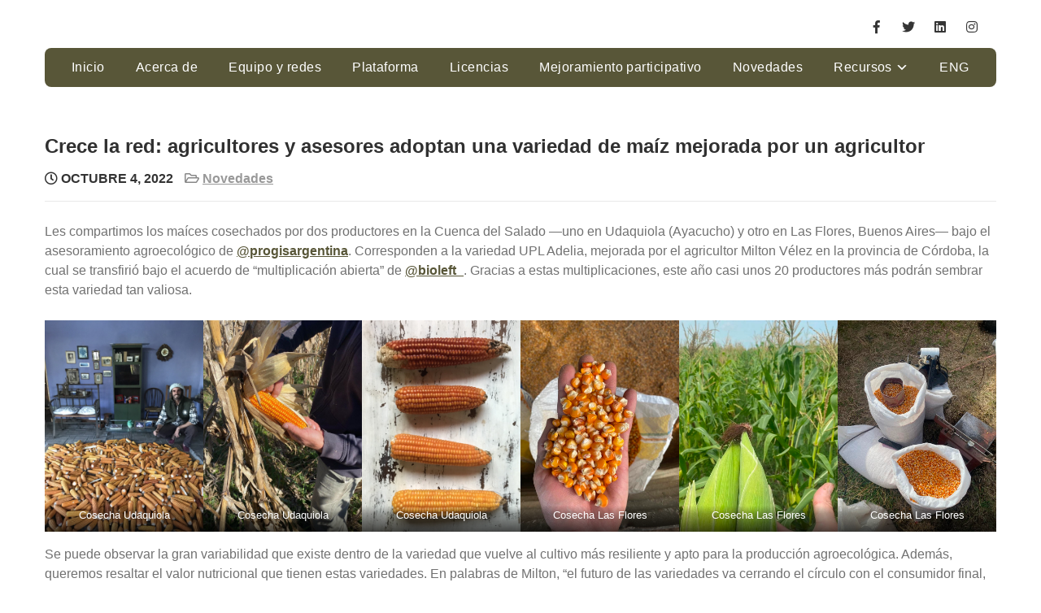

--- FILE ---
content_type: text/html; charset=UTF-8
request_url: https://www.bioleft.org/es/2022/10/04/crecen-las-redes-agricultores-adoptan-una-variedad-de-maiz-mejorada-por-un-agricultor/
body_size: 14392
content:
<!DOCTYPE html>
<html lang="es-AR">
<head>
<meta charset="UTF-8">
<meta name="viewport" content="width=device-width, initial-scale=1">
<link rel="profile" href="http://gmpg.org/xfn/11">
<meta name='robots' content='index, follow, max-image-preview:large, max-snippet:-1, max-video-preview:-1' />

	<!-- This site is optimized with the Yoast SEO plugin v25.5 - https://yoast.com/wordpress/plugins/seo/ -->
	<title>Crece la red: agricultores y asesores adoptan una variedad de maíz mejorada por un agricultor - Bioleft</title>
	<link rel="canonical" href="https://www.bioleft.org/es/2022/10/04/crecen-las-redes-agricultores-adoptan-una-variedad-de-maiz-mejorada-por-un-agricultor/" />
	<meta property="og:locale" content="es_ES" />
	<meta property="og:locale:alternate" content="en_US" />
	<meta property="og:type" content="article" />
	<meta property="og:title" content="Crece la red: agricultores y asesores adoptan una variedad de maíz mejorada por un agricultor - Bioleft" />
	<meta property="og:description" content="Les compartimos los maíces cosechados por dos productores en la Cuenca del Salado —uno en Udaquiola (Ayacucho) y otro en [&hellip;]" />
	<meta property="og:url" content="https://www.bioleft.org/es/2022/10/04/crecen-las-redes-agricultores-adoptan-una-variedad-de-maiz-mejorada-por-un-agricultor/" />
	<meta property="og:site_name" content="Bioleft" />
	<meta property="article:publisher" content="https://www.facebook.com/Bioleft/" />
	<meta property="article:published_time" content="2022-10-04T17:37:00+00:00" />
	<meta property="article:modified_time" content="2023-01-27T22:37:33+00:00" />
	<meta property="og:image" content="https://www.bioleft.org/wp-content/uploads/2022/10/image.png" />
	<meta property="og:image:width" content="960" />
	<meta property="og:image:height" content="1280" />
	<meta property="og:image:type" content="image/png" />
	<meta name="author" content="María Paz dos Santos" />
	<meta name="twitter:card" content="summary_large_image" />
	<meta name="twitter:image" content="https://www.bioleft.org/wp-content/uploads/2022/10/image.png" />
	<script type="application/ld+json" class="yoast-schema-graph">{"@context":"https://schema.org","@graph":[{"@type":"WebPage","@id":"https://www.bioleft.org/es/2022/10/04/crecen-las-redes-agricultores-adoptan-una-variedad-de-maiz-mejorada-por-un-agricultor/","url":"https://www.bioleft.org/es/2022/10/04/crecen-las-redes-agricultores-adoptan-una-variedad-de-maiz-mejorada-por-un-agricultor/","name":"Crece la red: agricultores y asesores adoptan una variedad de maíz mejorada por un agricultor - Bioleft","isPartOf":{"@id":"https://www.bioleft.org/en/#website"},"primaryImageOfPage":{"@id":"https://www.bioleft.org/es/2022/10/04/crecen-las-redes-agricultores-adoptan-una-variedad-de-maiz-mejorada-por-un-agricultor/#primaryimage"},"image":{"@id":"https://www.bioleft.org/es/2022/10/04/crecen-las-redes-agricultores-adoptan-una-variedad-de-maiz-mejorada-por-un-agricultor/#primaryimage"},"thumbnailUrl":"https://www.bioleft.org/wp-content/uploads/2022/10/image.png","datePublished":"2022-10-04T17:37:00+00:00","dateModified":"2023-01-27T22:37:33+00:00","author":{"@id":"https://www.bioleft.org/en/#/schema/person/ff3a6cc5badfef303f0dfa43e04fb35a"},"breadcrumb":{"@id":"https://www.bioleft.org/es/2022/10/04/crecen-las-redes-agricultores-adoptan-una-variedad-de-maiz-mejorada-por-un-agricultor/#breadcrumb"},"inLanguage":"es-AR","potentialAction":[{"@type":"ReadAction","target":["https://www.bioleft.org/es/2022/10/04/crecen-las-redes-agricultores-adoptan-una-variedad-de-maiz-mejorada-por-un-agricultor/"]}]},{"@type":"ImageObject","inLanguage":"es-AR","@id":"https://www.bioleft.org/es/2022/10/04/crecen-las-redes-agricultores-adoptan-una-variedad-de-maiz-mejorada-por-un-agricultor/#primaryimage","url":"https://www.bioleft.org/wp-content/uploads/2022/10/image.png","contentUrl":"https://www.bioleft.org/wp-content/uploads/2022/10/image.png"},{"@type":"BreadcrumbList","@id":"https://www.bioleft.org/es/2022/10/04/crecen-las-redes-agricultores-adoptan-una-variedad-de-maiz-mejorada-por-un-agricultor/#breadcrumb","itemListElement":[{"@type":"ListItem","position":1,"name":"Home","item":"https://www.bioleft.org/en/"},{"@type":"ListItem","position":2,"name":"Crece la red: agricultores y asesores adoptan una variedad de maíz mejorada por un agricultor"}]},{"@type":"WebSite","@id":"https://www.bioleft.org/en/#website","url":"https://www.bioleft.org/en/","name":"Bioleft","description":"Semillas abiertas","potentialAction":[{"@type":"SearchAction","target":{"@type":"EntryPoint","urlTemplate":"https://www.bioleft.org/en/?s={search_term_string}"},"query-input":{"@type":"PropertyValueSpecification","valueRequired":true,"valueName":"search_term_string"}}],"inLanguage":"es-AR"},{"@type":"Person","@id":"https://www.bioleft.org/en/#/schema/person/ff3a6cc5badfef303f0dfa43e04fb35a","name":"María Paz dos Santos","image":{"@type":"ImageObject","inLanguage":"es-AR","@id":"https://www.bioleft.org/en/#/schema/person/image/","url":"https://secure.gravatar.com/avatar/0365d430125c096e0e8de61d79aabcd4?s=96&d=mm&r=g","contentUrl":"https://secure.gravatar.com/avatar/0365d430125c096e0e8de61d79aabcd4?s=96&d=mm&r=g","caption":"María Paz dos Santos"},"url":"https://www.bioleft.org/es/author/maripi/"}]}</script>
	<!-- / Yoast SEO plugin. -->


<link rel='dns-prefetch' href='//fonts.googleapis.com' />
<link rel="alternate" type="application/rss+xml" title="Bioleft &raquo; Feed" href="https://www.bioleft.org/es/feed/" />
<link rel="alternate" type="application/rss+xml" title="Bioleft &raquo; RSS de los comentarios" href="https://www.bioleft.org/es/comments/feed/" />
<script type="text/javascript">
/* <![CDATA[ */
window._wpemojiSettings = {"baseUrl":"https:\/\/s.w.org\/images\/core\/emoji\/15.0.3\/72x72\/","ext":".png","svgUrl":"https:\/\/s.w.org\/images\/core\/emoji\/15.0.3\/svg\/","svgExt":".svg","source":{"concatemoji":"https:\/\/www.bioleft.org\/wp-includes\/js\/wp-emoji-release.min.js?ver=6.6.4"}};
/*! This file is auto-generated */
!function(i,n){var o,s,e;function c(e){try{var t={supportTests:e,timestamp:(new Date).valueOf()};sessionStorage.setItem(o,JSON.stringify(t))}catch(e){}}function p(e,t,n){e.clearRect(0,0,e.canvas.width,e.canvas.height),e.fillText(t,0,0);var t=new Uint32Array(e.getImageData(0,0,e.canvas.width,e.canvas.height).data),r=(e.clearRect(0,0,e.canvas.width,e.canvas.height),e.fillText(n,0,0),new Uint32Array(e.getImageData(0,0,e.canvas.width,e.canvas.height).data));return t.every(function(e,t){return e===r[t]})}function u(e,t,n){switch(t){case"flag":return n(e,"\ud83c\udff3\ufe0f\u200d\u26a7\ufe0f","\ud83c\udff3\ufe0f\u200b\u26a7\ufe0f")?!1:!n(e,"\ud83c\uddfa\ud83c\uddf3","\ud83c\uddfa\u200b\ud83c\uddf3")&&!n(e,"\ud83c\udff4\udb40\udc67\udb40\udc62\udb40\udc65\udb40\udc6e\udb40\udc67\udb40\udc7f","\ud83c\udff4\u200b\udb40\udc67\u200b\udb40\udc62\u200b\udb40\udc65\u200b\udb40\udc6e\u200b\udb40\udc67\u200b\udb40\udc7f");case"emoji":return!n(e,"\ud83d\udc26\u200d\u2b1b","\ud83d\udc26\u200b\u2b1b")}return!1}function f(e,t,n){var r="undefined"!=typeof WorkerGlobalScope&&self instanceof WorkerGlobalScope?new OffscreenCanvas(300,150):i.createElement("canvas"),a=r.getContext("2d",{willReadFrequently:!0}),o=(a.textBaseline="top",a.font="600 32px Arial",{});return e.forEach(function(e){o[e]=t(a,e,n)}),o}function t(e){var t=i.createElement("script");t.src=e,t.defer=!0,i.head.appendChild(t)}"undefined"!=typeof Promise&&(o="wpEmojiSettingsSupports",s=["flag","emoji"],n.supports={everything:!0,everythingExceptFlag:!0},e=new Promise(function(e){i.addEventListener("DOMContentLoaded",e,{once:!0})}),new Promise(function(t){var n=function(){try{var e=JSON.parse(sessionStorage.getItem(o));if("object"==typeof e&&"number"==typeof e.timestamp&&(new Date).valueOf()<e.timestamp+604800&&"object"==typeof e.supportTests)return e.supportTests}catch(e){}return null}();if(!n){if("undefined"!=typeof Worker&&"undefined"!=typeof OffscreenCanvas&&"undefined"!=typeof URL&&URL.createObjectURL&&"undefined"!=typeof Blob)try{var e="postMessage("+f.toString()+"("+[JSON.stringify(s),u.toString(),p.toString()].join(",")+"));",r=new Blob([e],{type:"text/javascript"}),a=new Worker(URL.createObjectURL(r),{name:"wpTestEmojiSupports"});return void(a.onmessage=function(e){c(n=e.data),a.terminate(),t(n)})}catch(e){}c(n=f(s,u,p))}t(n)}).then(function(e){for(var t in e)n.supports[t]=e[t],n.supports.everything=n.supports.everything&&n.supports[t],"flag"!==t&&(n.supports.everythingExceptFlag=n.supports.everythingExceptFlag&&n.supports[t]);n.supports.everythingExceptFlag=n.supports.everythingExceptFlag&&!n.supports.flag,n.DOMReady=!1,n.readyCallback=function(){n.DOMReady=!0}}).then(function(){return e}).then(function(){var e;n.supports.everything||(n.readyCallback(),(e=n.source||{}).concatemoji?t(e.concatemoji):e.wpemoji&&e.twemoji&&(t(e.twemoji),t(e.wpemoji)))}))}((window,document),window._wpemojiSettings);
/* ]]> */
</script>
<link rel='stylesheet' id='anwp-pg-styles-css' href='https://www.bioleft.org/wp-content/plugins/anwp-post-grid-for-elementor/public/css/styles.min.css?ver=1.3.3' type='text/css' media='all' />
<style id='wp-emoji-styles-inline-css' type='text/css'>

	img.wp-smiley, img.emoji {
		display: inline !important;
		border: none !important;
		box-shadow: none !important;
		height: 1em !important;
		width: 1em !important;
		margin: 0 0.07em !important;
		vertical-align: -0.1em !important;
		background: none !important;
		padding: 0 !important;
	}
</style>
<link rel='stylesheet' id='wp-block-library-css' href='https://www.bioleft.org/wp-includes/css/dist/block-library/style.min.css?ver=6.6.4' type='text/css' media='all' />
<style id='wp-block-library-theme-inline-css' type='text/css'>
.wp-block-audio :where(figcaption){color:#555;font-size:13px;text-align:center}.is-dark-theme .wp-block-audio :where(figcaption){color:#ffffffa6}.wp-block-audio{margin:0 0 1em}.wp-block-code{border:1px solid #ccc;border-radius:4px;font-family:Menlo,Consolas,monaco,monospace;padding:.8em 1em}.wp-block-embed :where(figcaption){color:#555;font-size:13px;text-align:center}.is-dark-theme .wp-block-embed :where(figcaption){color:#ffffffa6}.wp-block-embed{margin:0 0 1em}.blocks-gallery-caption{color:#555;font-size:13px;text-align:center}.is-dark-theme .blocks-gallery-caption{color:#ffffffa6}:root :where(.wp-block-image figcaption){color:#555;font-size:13px;text-align:center}.is-dark-theme :root :where(.wp-block-image figcaption){color:#ffffffa6}.wp-block-image{margin:0 0 1em}.wp-block-pullquote{border-bottom:4px solid;border-top:4px solid;color:currentColor;margin-bottom:1.75em}.wp-block-pullquote cite,.wp-block-pullquote footer,.wp-block-pullquote__citation{color:currentColor;font-size:.8125em;font-style:normal;text-transform:uppercase}.wp-block-quote{border-left:.25em solid;margin:0 0 1.75em;padding-left:1em}.wp-block-quote cite,.wp-block-quote footer{color:currentColor;font-size:.8125em;font-style:normal;position:relative}.wp-block-quote.has-text-align-right{border-left:none;border-right:.25em solid;padding-left:0;padding-right:1em}.wp-block-quote.has-text-align-center{border:none;padding-left:0}.wp-block-quote.is-large,.wp-block-quote.is-style-large,.wp-block-quote.is-style-plain{border:none}.wp-block-search .wp-block-search__label{font-weight:700}.wp-block-search__button{border:1px solid #ccc;padding:.375em .625em}:where(.wp-block-group.has-background){padding:1.25em 2.375em}.wp-block-separator.has-css-opacity{opacity:.4}.wp-block-separator{border:none;border-bottom:2px solid;margin-left:auto;margin-right:auto}.wp-block-separator.has-alpha-channel-opacity{opacity:1}.wp-block-separator:not(.is-style-wide):not(.is-style-dots){width:100px}.wp-block-separator.has-background:not(.is-style-dots){border-bottom:none;height:1px}.wp-block-separator.has-background:not(.is-style-wide):not(.is-style-dots){height:2px}.wp-block-table{margin:0 0 1em}.wp-block-table td,.wp-block-table th{word-break:normal}.wp-block-table :where(figcaption){color:#555;font-size:13px;text-align:center}.is-dark-theme .wp-block-table :where(figcaption){color:#ffffffa6}.wp-block-video :where(figcaption){color:#555;font-size:13px;text-align:center}.is-dark-theme .wp-block-video :where(figcaption){color:#ffffffa6}.wp-block-video{margin:0 0 1em}:root :where(.wp-block-template-part.has-background){margin-bottom:0;margin-top:0;padding:1.25em 2.375em}
</style>
<link rel='stylesheet' id='awsm-ead-public-css' href='https://www.bioleft.org/wp-content/plugins/embed-any-document/css/embed-public.min.css?ver=2.7.7' type='text/css' media='all' />
<style id='classic-theme-styles-inline-css' type='text/css'>
/*! This file is auto-generated */
.wp-block-button__link{color:#fff;background-color:#32373c;border-radius:9999px;box-shadow:none;text-decoration:none;padding:calc(.667em + 2px) calc(1.333em + 2px);font-size:1.125em}.wp-block-file__button{background:#32373c;color:#fff;text-decoration:none}
</style>
<style id='global-styles-inline-css' type='text/css'>
:root{--wp--preset--aspect-ratio--square: 1;--wp--preset--aspect-ratio--4-3: 4/3;--wp--preset--aspect-ratio--3-4: 3/4;--wp--preset--aspect-ratio--3-2: 3/2;--wp--preset--aspect-ratio--2-3: 2/3;--wp--preset--aspect-ratio--16-9: 16/9;--wp--preset--aspect-ratio--9-16: 9/16;--wp--preset--color--black: #000000;--wp--preset--color--cyan-bluish-gray: #abb8c3;--wp--preset--color--white: #ffffff;--wp--preset--color--pale-pink: #f78da7;--wp--preset--color--vivid-red: #cf2e2e;--wp--preset--color--luminous-vivid-orange: #ff6900;--wp--preset--color--luminous-vivid-amber: #fcb900;--wp--preset--color--light-green-cyan: #7bdcb5;--wp--preset--color--vivid-green-cyan: #00d084;--wp--preset--color--pale-cyan-blue: #8ed1fc;--wp--preset--color--vivid-cyan-blue: #0693e3;--wp--preset--color--vivid-purple: #9b51e0;--wp--preset--gradient--vivid-cyan-blue-to-vivid-purple: linear-gradient(135deg,rgba(6,147,227,1) 0%,rgb(155,81,224) 100%);--wp--preset--gradient--light-green-cyan-to-vivid-green-cyan: linear-gradient(135deg,rgb(122,220,180) 0%,rgb(0,208,130) 100%);--wp--preset--gradient--luminous-vivid-amber-to-luminous-vivid-orange: linear-gradient(135deg,rgba(252,185,0,1) 0%,rgba(255,105,0,1) 100%);--wp--preset--gradient--luminous-vivid-orange-to-vivid-red: linear-gradient(135deg,rgba(255,105,0,1) 0%,rgb(207,46,46) 100%);--wp--preset--gradient--very-light-gray-to-cyan-bluish-gray: linear-gradient(135deg,rgb(238,238,238) 0%,rgb(169,184,195) 100%);--wp--preset--gradient--cool-to-warm-spectrum: linear-gradient(135deg,rgb(74,234,220) 0%,rgb(151,120,209) 20%,rgb(207,42,186) 40%,rgb(238,44,130) 60%,rgb(251,105,98) 80%,rgb(254,248,76) 100%);--wp--preset--gradient--blush-light-purple: linear-gradient(135deg,rgb(255,206,236) 0%,rgb(152,150,240) 100%);--wp--preset--gradient--blush-bordeaux: linear-gradient(135deg,rgb(254,205,165) 0%,rgb(254,45,45) 50%,rgb(107,0,62) 100%);--wp--preset--gradient--luminous-dusk: linear-gradient(135deg,rgb(255,203,112) 0%,rgb(199,81,192) 50%,rgb(65,88,208) 100%);--wp--preset--gradient--pale-ocean: linear-gradient(135deg,rgb(255,245,203) 0%,rgb(182,227,212) 50%,rgb(51,167,181) 100%);--wp--preset--gradient--electric-grass: linear-gradient(135deg,rgb(202,248,128) 0%,rgb(113,206,126) 100%);--wp--preset--gradient--midnight: linear-gradient(135deg,rgb(2,3,129) 0%,rgb(40,116,252) 100%);--wp--preset--font-size--small: 13px;--wp--preset--font-size--medium: 20px;--wp--preset--font-size--large: 36px;--wp--preset--font-size--x-large: 42px;--wp--preset--spacing--20: 0.44rem;--wp--preset--spacing--30: 0.67rem;--wp--preset--spacing--40: 1rem;--wp--preset--spacing--50: 1.5rem;--wp--preset--spacing--60: 2.25rem;--wp--preset--spacing--70: 3.38rem;--wp--preset--spacing--80: 5.06rem;--wp--preset--shadow--natural: 6px 6px 9px rgba(0, 0, 0, 0.2);--wp--preset--shadow--deep: 12px 12px 50px rgba(0, 0, 0, 0.4);--wp--preset--shadow--sharp: 6px 6px 0px rgba(0, 0, 0, 0.2);--wp--preset--shadow--outlined: 6px 6px 0px -3px rgba(255, 255, 255, 1), 6px 6px rgba(0, 0, 0, 1);--wp--preset--shadow--crisp: 6px 6px 0px rgba(0, 0, 0, 1);}:where(.is-layout-flex){gap: 0.5em;}:where(.is-layout-grid){gap: 0.5em;}body .is-layout-flex{display: flex;}.is-layout-flex{flex-wrap: wrap;align-items: center;}.is-layout-flex > :is(*, div){margin: 0;}body .is-layout-grid{display: grid;}.is-layout-grid > :is(*, div){margin: 0;}:where(.wp-block-columns.is-layout-flex){gap: 2em;}:where(.wp-block-columns.is-layout-grid){gap: 2em;}:where(.wp-block-post-template.is-layout-flex){gap: 1.25em;}:where(.wp-block-post-template.is-layout-grid){gap: 1.25em;}.has-black-color{color: var(--wp--preset--color--black) !important;}.has-cyan-bluish-gray-color{color: var(--wp--preset--color--cyan-bluish-gray) !important;}.has-white-color{color: var(--wp--preset--color--white) !important;}.has-pale-pink-color{color: var(--wp--preset--color--pale-pink) !important;}.has-vivid-red-color{color: var(--wp--preset--color--vivid-red) !important;}.has-luminous-vivid-orange-color{color: var(--wp--preset--color--luminous-vivid-orange) !important;}.has-luminous-vivid-amber-color{color: var(--wp--preset--color--luminous-vivid-amber) !important;}.has-light-green-cyan-color{color: var(--wp--preset--color--light-green-cyan) !important;}.has-vivid-green-cyan-color{color: var(--wp--preset--color--vivid-green-cyan) !important;}.has-pale-cyan-blue-color{color: var(--wp--preset--color--pale-cyan-blue) !important;}.has-vivid-cyan-blue-color{color: var(--wp--preset--color--vivid-cyan-blue) !important;}.has-vivid-purple-color{color: var(--wp--preset--color--vivid-purple) !important;}.has-black-background-color{background-color: var(--wp--preset--color--black) !important;}.has-cyan-bluish-gray-background-color{background-color: var(--wp--preset--color--cyan-bluish-gray) !important;}.has-white-background-color{background-color: var(--wp--preset--color--white) !important;}.has-pale-pink-background-color{background-color: var(--wp--preset--color--pale-pink) !important;}.has-vivid-red-background-color{background-color: var(--wp--preset--color--vivid-red) !important;}.has-luminous-vivid-orange-background-color{background-color: var(--wp--preset--color--luminous-vivid-orange) !important;}.has-luminous-vivid-amber-background-color{background-color: var(--wp--preset--color--luminous-vivid-amber) !important;}.has-light-green-cyan-background-color{background-color: var(--wp--preset--color--light-green-cyan) !important;}.has-vivid-green-cyan-background-color{background-color: var(--wp--preset--color--vivid-green-cyan) !important;}.has-pale-cyan-blue-background-color{background-color: var(--wp--preset--color--pale-cyan-blue) !important;}.has-vivid-cyan-blue-background-color{background-color: var(--wp--preset--color--vivid-cyan-blue) !important;}.has-vivid-purple-background-color{background-color: var(--wp--preset--color--vivid-purple) !important;}.has-black-border-color{border-color: var(--wp--preset--color--black) !important;}.has-cyan-bluish-gray-border-color{border-color: var(--wp--preset--color--cyan-bluish-gray) !important;}.has-white-border-color{border-color: var(--wp--preset--color--white) !important;}.has-pale-pink-border-color{border-color: var(--wp--preset--color--pale-pink) !important;}.has-vivid-red-border-color{border-color: var(--wp--preset--color--vivid-red) !important;}.has-luminous-vivid-orange-border-color{border-color: var(--wp--preset--color--luminous-vivid-orange) !important;}.has-luminous-vivid-amber-border-color{border-color: var(--wp--preset--color--luminous-vivid-amber) !important;}.has-light-green-cyan-border-color{border-color: var(--wp--preset--color--light-green-cyan) !important;}.has-vivid-green-cyan-border-color{border-color: var(--wp--preset--color--vivid-green-cyan) !important;}.has-pale-cyan-blue-border-color{border-color: var(--wp--preset--color--pale-cyan-blue) !important;}.has-vivid-cyan-blue-border-color{border-color: var(--wp--preset--color--vivid-cyan-blue) !important;}.has-vivid-purple-border-color{border-color: var(--wp--preset--color--vivid-purple) !important;}.has-vivid-cyan-blue-to-vivid-purple-gradient-background{background: var(--wp--preset--gradient--vivid-cyan-blue-to-vivid-purple) !important;}.has-light-green-cyan-to-vivid-green-cyan-gradient-background{background: var(--wp--preset--gradient--light-green-cyan-to-vivid-green-cyan) !important;}.has-luminous-vivid-amber-to-luminous-vivid-orange-gradient-background{background: var(--wp--preset--gradient--luminous-vivid-amber-to-luminous-vivid-orange) !important;}.has-luminous-vivid-orange-to-vivid-red-gradient-background{background: var(--wp--preset--gradient--luminous-vivid-orange-to-vivid-red) !important;}.has-very-light-gray-to-cyan-bluish-gray-gradient-background{background: var(--wp--preset--gradient--very-light-gray-to-cyan-bluish-gray) !important;}.has-cool-to-warm-spectrum-gradient-background{background: var(--wp--preset--gradient--cool-to-warm-spectrum) !important;}.has-blush-light-purple-gradient-background{background: var(--wp--preset--gradient--blush-light-purple) !important;}.has-blush-bordeaux-gradient-background{background: var(--wp--preset--gradient--blush-bordeaux) !important;}.has-luminous-dusk-gradient-background{background: var(--wp--preset--gradient--luminous-dusk) !important;}.has-pale-ocean-gradient-background{background: var(--wp--preset--gradient--pale-ocean) !important;}.has-electric-grass-gradient-background{background: var(--wp--preset--gradient--electric-grass) !important;}.has-midnight-gradient-background{background: var(--wp--preset--gradient--midnight) !important;}.has-small-font-size{font-size: var(--wp--preset--font-size--small) !important;}.has-medium-font-size{font-size: var(--wp--preset--font-size--medium) !important;}.has-large-font-size{font-size: var(--wp--preset--font-size--large) !important;}.has-x-large-font-size{font-size: var(--wp--preset--font-size--x-large) !important;}
:where(.wp-block-post-template.is-layout-flex){gap: 1.25em;}:where(.wp-block-post-template.is-layout-grid){gap: 1.25em;}
:where(.wp-block-columns.is-layout-flex){gap: 2em;}:where(.wp-block-columns.is-layout-grid){gap: 2em;}
:root :where(.wp-block-pullquote){font-size: 1.5em;line-height: 1.6;}
</style>
<link rel='stylesheet' id='wpm-main-css' href='//www.bioleft.org/wp-content/plugins/wp-multilang/assets/styles/main.min.css?ver=2.4.20' type='text/css' media='all' />
<link rel='stylesheet' id='trp-language-switcher-style-css' href='https://www.bioleft.org/wp-content/plugins/translatepress-multilingual/assets/css/trp-language-switcher.css?ver=2.9.20' type='text/css' media='all' />
<link rel='stylesheet' id='polity-lite-font-css' href='//fonts.googleapis.com/css?family=Assistant%3A300%2C400%2C600%7CPoppins%3A400%2C600%2C700%2C800%7COswald%3A300%2C400%2C600&#038;ver=6.6.4' type='text/css' media='all' />
<link rel='stylesheet' id='polity-lite-basic-style-css' href='https://www.bioleft.org/wp-content/themes/polity-lite/style.css?ver=6.6.4' type='text/css' media='all' />
<link rel='stylesheet' id='nivo-slider-css' href='https://www.bioleft.org/wp-content/themes/polity-lite/css/nivo-slider.css?ver=6.6.4' type='text/css' media='all' />
<link rel='stylesheet' id='fontawesome-all-style-css' href='https://www.bioleft.org/wp-content/themes/polity-lite/fontsawesome/css/fontawesome-all.css?ver=6.6.4' type='text/css' media='all' />
<link rel='stylesheet' id='polity-lite-responsive-css' href='https://www.bioleft.org/wp-content/themes/polity-lite/css/responsive.css?ver=6.6.4' type='text/css' media='all' />
<link rel='stylesheet' id='dashicons-css' href='https://www.bioleft.org/wp-includes/css/dashicons.min.css?ver=6.6.4' type='text/css' media='all' />
<script type="text/javascript" async src="https://www.bioleft.org/wp-content/plugins/burst-statistics/helpers/timeme/timeme.min.js?ver=1753206628" id="burst-timeme-js"></script>
<script type="text/javascript" src="https://www.bioleft.org/wp-includes/js/jquery/jquery.min.js?ver=3.7.1" id="jquery-core-js"></script>
<script type="text/javascript" src="https://www.bioleft.org/wp-includes/js/jquery/jquery-migrate.min.js?ver=3.4.1" id="jquery-migrate-js"></script>
<script type="text/javascript" src="https://www.bioleft.org/wp-content/themes/polity-lite/js/jquery.nivo.slider.js?ver=6.6.4" id="jquery-nivo-slider-js"></script>
<script type="text/javascript" src="https://www.bioleft.org/wp-content/themes/polity-lite/js/editable.js?ver=6.6.4" id="polity-lite-editable-js"></script>
<link rel="https://api.w.org/" href="https://www.bioleft.org/es/wp-json/" /><link rel="alternate" title="JSON" type="application/json" href="https://www.bioleft.org/es/wp-json/wp/v2/posts/3339" /><link rel="EditURI" type="application/rsd+xml" title="RSD" href="https://www.bioleft.org/xmlrpc.php?rsd" />
<meta name="generator" content="WordPress 6.6.4" />
<link rel='shortlink' href='https://www.bioleft.org/es/?p=3339' />
<link rel="alternate" title="oEmbed (JSON)" type="application/json+oembed" href="https://www.bioleft.org/es/wp-json/oembed/1.0/embed?url=https%3A%2F%2Fwww.bioleft.org%2Fes%2F2022%2F10%2F04%2Fcrecen-las-redes-agricultores-adoptan-una-variedad-de-maiz-mejorada-por-un-agricultor%2F" />
<link rel="alternate" title="oEmbed (XML)" type="text/xml+oembed" href="https://www.bioleft.org/es/wp-json/oembed/1.0/embed?url=https%3A%2F%2Fwww.bioleft.org%2Fes%2F2022%2F10%2F04%2Fcrecen-las-redes-agricultores-adoptan-una-variedad-de-maiz-mejorada-por-un-agricultor%2F&#038;format=xml" />
<link rel="alternate" hreflang="en-us" href="https://www.bioleft.org/en/2022/10/04/crecen-las-redes-agricultores-adoptan-una-variedad-de-maiz-mejorada-por-un-agricultor/"/>
<link rel="alternate" hreflang="x-default" href="https://www.bioleft.org/es/2022/10/04/crecen-las-redes-agricultores-adoptan-una-variedad-de-maiz-mejorada-por-un-agricultor/"/>
<link rel="alternate" hreflang="es-ar" href="https://www.bioleft.org/es/2022/10/04/crecen-las-redes-agricultores-adoptan-una-variedad-de-maiz-mejorada-por-un-agricultor/"/>
<link rel="alternate" hreflang="es-AR" href="https://www.bioleft.org/es/2022/10/04/crecen-las-redes-agricultores-adoptan-una-variedad-de-maiz-mejorada-por-un-agricultor/"/>
<link rel="alternate" hreflang="en-GB" href="https://www.bioleft.org/en/2022/10/04/crecen-las-redes-agricultores-adoptan-una-variedad-de-maiz-mejorada-por-un-agricultor/"/>
<link rel="alternate" hreflang="es" href="https://www.bioleft.org/es/2022/10/04/crecen-las-redes-agricultores-adoptan-una-variedad-de-maiz-mejorada-por-un-agricultor/"/>
<link rel="alternate" hreflang="en" href="https://www.bioleft.org/en/2022/10/04/crecen-las-redes-agricultores-adoptan-una-variedad-de-maiz-mejorada-por-un-agricultor/"/>
	<style type="text/css"> 					
        a, .listview_blogstyle h2 a:hover,
        #sidebar ul li a:hover,						
        .listview_blogstyle h3 a:hover,		
        .postmeta a:hover,		
		.site-navigation .menu a:hover,
		.site-navigation .menu a:focus,
		.site-navigation .menu ul a:hover,
		.site-navigation .menu ul a:focus,
		.site-navigation ul li a:hover, 
		.site-navigation ul li.current-menu-item a,
		.site-navigation ul li.current-menu-parent a.parent,
		.site-navigation ul li.current-menu-item ul.sub-menu li a:hover, 			
        .button:hover,
		.topsocial_icons a:hover,
		.nivo-caption h2 span,
		h2.services_title span,
		.top4box:hover h3 a,		
		.blog_postmeta a:hover,		
		.site-footer ul li a:hover, 
		.site-footer ul li.current_page_item a		
            { color:#585638;}					 
            
        .pagination ul li .current, .pagination ul li a:hover, 
        #commentform input#submit:hover,		
        .nivo-controlNav a.active,
		.sd-search input, .sd-top-bar-nav .sd-search input,			
		a.blogreadmore,	
		.highlighterbar,
		#mainnavigator,
		h3.widget-title,
		.site-navigation .menu ul,		
		.nivo-caption .slide_morebtn,
		.learnmore:hover,		
		.copyrigh-wrapper:before,
		.ftr3colbx a.get_an_enquiry:hover,									
        #sidebar .search-form input.search-submit,				
        .wpcf7 input[type='submit'],				
        nav.pagination .page-numbers.current,		
		.blogreadbtn,
		a.donatebutton,		
        .toggle a	
            { background-color:#585638;}
			
		
		.tagcloud a:hover,		
		.topsocial_icons a:hover,		
		h3.widget-title::after
            { border-color:#585638;}
			
			
		 button:focus,
		input[type="button"]:focus,
		input[type="reset"]:focus,
		input[type="submit"]:focus,
		input[type="text"]:focus,
		input[type="email"]:focus,
		input[type="url"]:focus,
		input[type="password"]:focus,
		input[type="search"]:focus,
		input[type="number"]:focus,
		input[type="tel"]:focus,
		input[type="range"]:focus,
		input[type="date"]:focus,
		input[type="month"]:focus,
		input[type="week"]:focus,
		input[type="time"]:focus,
		input[type="datetime"]:focus,
		input[type="datetime-local"]:focus,
		input[type="color"]:focus,
		textarea:focus,
		#templatelayout a:focus
            { outline:thin dotted #585638;}	
			
		
		.site-navigation .menu a:hover,
		.site-navigation .menu a:focus,
		.site-navigation .menu ul a:hover,
		.site-navigation .menu ul a:focus,
		.site-navigation ul li a:hover, 
		.site-navigation ul li.current-menu-item a,
		.site-navigation ul li.current-menu-parent a.parent,
		.site-navigation ul li.current-menu-item ul.sub-menu li a:hover	
       	 { color:#000000;}
		 
		a.donatebutton:hover
       	 { background-color:#000000;} 					
	
    </style> 
<meta name="generator" content="Elementor 3.30.3; features: additional_custom_breakpoints; settings: css_print_method-external, google_font-enabled, font_display-auto">
			<style>
				.e-con.e-parent:nth-of-type(n+4):not(.e-lazyloaded):not(.e-no-lazyload),
				.e-con.e-parent:nth-of-type(n+4):not(.e-lazyloaded):not(.e-no-lazyload) * {
					background-image: none !important;
				}
				@media screen and (max-height: 1024px) {
					.e-con.e-parent:nth-of-type(n+3):not(.e-lazyloaded):not(.e-no-lazyload),
					.e-con.e-parent:nth-of-type(n+3):not(.e-lazyloaded):not(.e-no-lazyload) * {
						background-image: none !important;
					}
				}
				@media screen and (max-height: 640px) {
					.e-con.e-parent:nth-of-type(n+2):not(.e-lazyloaded):not(.e-no-lazyload),
					.e-con.e-parent:nth-of-type(n+2):not(.e-lazyloaded):not(.e-no-lazyload) * {
						background-image: none !important;
					}
				}
			</style>
				<style type="text/css">
			.site-header{
			background: url() no-repeat;
			background-position: center top;
		}
		.logo h1 a { color:#blank;}
		
	</style>
    
        <style type="text/css">		
		.logo h1,
		.logo p{
			clip: rect(1px, 1px, 1px, 1px);
			position: absolute;
		}
    </style>
    
	<link rel="icon" href="https://www.bioleft.org/wp-content/uploads/2022/04/cropped-plaquitabio2-32x32.png" sizes="32x32" />
<link rel="icon" href="https://www.bioleft.org/wp-content/uploads/2022/04/cropped-plaquitabio2-192x192.png" sizes="192x192" />
<link rel="apple-touch-icon" href="https://www.bioleft.org/wp-content/uploads/2022/04/cropped-plaquitabio2-180x180.png" />
<meta name="msapplication-TileImage" content="https://www.bioleft.org/wp-content/uploads/2022/04/cropped-plaquitabio2-270x270.png" />
		<style type="text/css" id="wp-custom-css">
			.container{
	display:flex;
	flex-direction:column;
}
.site-footer{
	background-color: #585638;
}
.header_right{
	text-align:right;
	align-self:flex-end;
	margin-top:-65px;
	padding: 12px 0 0 0;
	margin-bottom:-10px;
}
.logo{
	align-self:center;
	margin-top:17px;
}
.site-navigation .primary-menu, .site-navigation .social-menu {
    display: flex;
    position: static;
    justify-content: space-between;
	font-family: 'M PLUS Rounded 1c', sans-serif;
	letter-spacing:0.03em;
}

.site-navigation .menu a:hover, .site-navigation .menu a:focus, .site-navigation .menu ul a:hover, .site-navigation .menu ul a:focus, .site-navigation ul li a:hover, .site-navigation ul li.current-menu-item a, .site-navigation ul li.current-menu-parent a.parent, .site-navigation ul li.current-menu-item ul.sub-menu li a:hover {
    background-color: #918917;
	color: #ffffff;align-content

}

.tagcloud a:hover, .topsocial_icons a:hover, h3.widget-title::after {
    border-color: #918917;
	  color: #918917;
}

input[type="search" i] {
    appearance: auto;
    box-sizing: border-box;
    padding: 8px 9px;
		border:none;
		border-radius: 0.5em;
		outline: none;
	  font-family: "Roboto", Sans-serif;

}
input[type="submit" i] {
    appearance: auto;
    user-select: none;
    align-items: flex-start;
    text-align: center;
    cursor: pointer;
    color: white;
    background-color: #918917;
    box-sizing: border-box;
    padding: 8px 9px;
		border-style:none;
    border-color: #918917;
		margin-left: 0.45em;
		letter-spacing:0.05em;
		font-weight: bold;
		outline:none;
		font-family: "Roboto", Sans-serif;
		text-transform: uppercase;
}
input[type="submit" i]:hover {
	background-color: #918917;	
}
.elementor-1572 .elementor-element.elementor-element-ffd47d8 > .elementor-widget-container:hover {
    background-color: #918917;
}
.elementor-1572 .elementor-element.elementor-element-2472bd1 > .elementor-widget-container:hover {
    border-color: #918917;
}
.elementor-1572 .elementor-element.elementor-element-afd1726 > .elementor-widget-container:hover {
    border-color: #918917;
}
.elementor-1572 .elementor-element.elementor-element-2472bd1 .elementor-button:hover {
    color: #918917;
}
.elementor-1572 .elementor-element.elementor-element-afd1726 .elementor-button:hover {
    color:#918917;
}
.elementor-1639 .elementor-element.elementor-element-df98912 > .elementor-widget-container:hover {
    background-color: #918917;
}
.elementor-1561 .elementor-element.elementor-element-65d6a1e .elementor-button:hover {
    background-color: #918917;
}
.elementor-1561 .elementor-element.elementor-element-3905216 .elementor-button:hover {
		background-color: #918917;
}
.elementor-1561 .elementor-element.elementor-element-73839b6 .elementor-button:hover {
		background-color: #918917;
}
.elementor-1561 .elementor-element.elementor-element-a3ce202 .elementor-button:hover {
    background-color: #918917;
}
.elementor-1662 .elementor-element.elementor-element-e13fcaa .elementor-button:hover {
    background-color: #918917;
}
.elementor-1561 .elementor-element.elementor-element-f27cc01 .elementor-button:hover {
    background-color: #918917;
}
.elementor-1561 .elementor-element.elementor-element-5c9dda2 .elementor-button:hover {
    background-color: #918917;
}
.elementor-1561 .elementor-element.elementor-element-1465d8a .elementor-button:hover {
    background-color: #918917;
}
.elementor-1561 .elementor-element.elementor-element-e74bb3d .elementor-button:hover {
    background-color: #918917;
}
@media screen and (min-width: 981px) .site-navigation .menu a {
    font-size: 1.125rem;
    padding: 0.95em 0.85em;
}
.site-navigation .menu a {
    display: block;
    font-size: 1rem;
    padding: 0.75em 0.5em;
    color: #fff;
    text-decoration: none;
    box-sizing: border-box;
    width: 100%;
    white-space: normal;
	text-align:center;
}
.toggled .menu-toggle {
    background-color: #585638;
    color: white;
    border: none;
}
.search-form {
	float:right;
}
a:hover{
	color:#918917;
}

.toggled .menu {
    background-color: #585638;
}
.menu-toggle {
    color: white;
    border: none;
    background-color: #585638;
		padding:10px;
	align-items:center;
	display:flex;
	justify-content:center;
}
.toggled .menu li :hover{
    background-color: #918917;
}
@media screen and (max-width: 767px){
#mainnavigator {
    text-align: center; 
	}}
@media screen and (max-width: 980px){
.site-navigation .primary-menu, .site-navigation .social-menu {
    flex-wrap:wrap;
	}}
.footer_getintouch{
	display:flex;
	justify-content:center;
}
.ftr3colbx.pinkbox {
    background-color: transparent;
		padding: 15px 10px;

}
.topsocial_icons {
    background-color: transparent;
			padding: 15px 10px;
}
@media screen and (max-width:980px) {.menu-toggle {
    top:0;
	width:100%;
	position:relative;
	font-size:1rem;
	}}
@media screen and (max-width:980px) {.header_right {
    margin-top:-7px;
	align-self:center;
	text-align:center;
	padding:0px 0 0px 0;
	}}

.dashicons{
	margin-left:5px;
}

@media screen and (min-width:981px){.menu-toggle {
	display:none;}}

h1.entry-title {
    display: none;
}

h1, h2, h3, h4, h5, h6 {
	font-family: 'Roboto Condensed', sans-serif;
}


a.anwp-link-without-effects{
	font-family: "HelveticaNeue-CondensedBold",'Roboto Condensed',sans-serif;
}

.elementor-1572 .elementor-element.elementor-element-1965afc .anwp-pg-post-teaser__title a{
	font-family: "HelveticaNeue-CondensedBold",'Roboto Condensed',sans-serif;
}

.elementor-13 .elementor-element.elementor-element-6ae1689 .anwp-pg-post-teaser__title a{
	font-family: "HelveticaNeue-CondensedBold","Roboto Condensed",sans-serif;
}

button.menu-toggle{
	font-family: 'M PLUS Rounded 1c', sans-serif;
		letter-spacing:0.03em;

}

body{
	font-family: "Helvetica",sans-serif;
}		</style>
		</head>
<body class="post-template-default single single-post postid-3339 single-format-standard wp-embed-responsive language-es translatepress-es_AR theme--polity-lite group-blog elementor-default elementor-kit-1562">
<a class="skip-link screen-reader-text" href="#tabnavigator">
Skip to content</a>
<div id="templatelayout" >

<div class="site-header siteinner ">  
	  
  
 <div class="container"> 
     <div class="logo">
                       <h1><a href="https://www.bioleft.org/es/" rel="home">Bioleft</a></h1>
                            <p>Semillas abiertas</p>
                 </div><!-- logo --> 
     <div class="header_right">       
                        
                    <div class="topsocial_icons">                                                
					                           <a class="fab fa-facebook-f" target="_blank" href="https://www.facebook.com/bioleft"></a>
                                           
                                               <a class="fab fa-twitter" target="_blank" href="https://www.twitter.com/bioleft_tw"></a>
                                       
                                      
                                              <a class="fab fa-linkedin" target="_blank" href="https://www.linkedin.com/company/bioleft"></a>
                       
                      
                                              <a class="fab fa-instagram" target="_blank" href="https://www.instagram.com/bioleft_"></a>
                       
                 </div><!--end .topsocial_icons--> 
                 
                      
                      
			    
     
     </div><!-- .header_right -->
     
     <div class="clear"></div>
  
     <div id="mainnavigator">       
		   <button class="menu-toggle" aria-controls="main-navigation" aria-expanded="false" type="button">
			<span aria-hidden="true">Menu</span>
			<span class="dashicons" aria-hidden="true"></span>
		   </button>

		  <nav id="main-navigation" class="site-navigation primary-navigation" role="navigation">
			<ul id="primary" class="primary-menu menu"><li id="menu-item-2317" class="menu-item menu-item-type-post_type menu-item-object-page menu-item-home menu-item-2317"><a href="https://www.bioleft.org/es/">Inicio</a></li>
<li id="menu-item-1702" class="menu-item menu-item-type-post_type menu-item-object-page menu-item-1702"><a href="https://www.bioleft.org/es/acerca-de-bioleft/">Acerca de</a></li>
<li id="menu-item-1787" class="menu-item menu-item-type-post_type menu-item-object-page menu-item-1787"><a href="https://www.bioleft.org/es/equipo-y-redes/">Equipo y redes</a></li>
<li id="menu-item-1701" class="menu-item menu-item-type-post_type menu-item-object-page menu-item-1701"><a href="https://www.bioleft.org/es/plataforma/">Plataforma</a></li>
<li id="menu-item-1700" class="menu-item menu-item-type-post_type menu-item-object-page menu-item-1700"><a href="https://www.bioleft.org/es/acuerdo-bioleft-2/">Licencias</a></li>
<li id="menu-item-1704" class="menu-item menu-item-type-post_type menu-item-object-page menu-item-1704"><a href="https://www.bioleft.org/es/mejoramiento-participativo/">Mejoramiento participativo</a></li>
<li id="menu-item-1705" class="menu-item menu-item-type-post_type menu-item-object-page menu-item-1705"><a href="https://www.bioleft.org/es/novedades/">Novedades</a></li>
<li id="menu-item-1699" class="menu-item menu-item-type-post_type menu-item-object-page menu-item-has-children menu-item-1699"><a href="https://www.bioleft.org/es/recursos/">Recursos</a>
<ul class="sub-menu">
	<li id="menu-item-1698" class="menu-item menu-item-type-post_type menu-item-object-page menu-item-1698"><a href="https://www.bioleft.org/es/publicaciones-cientificas/">Papers y artículos</a></li>
	<li id="menu-item-1697" class="menu-item menu-item-type-post_type menu-item-object-page menu-item-1697"><a href="https://www.bioleft.org/es/videos/">Videos</a></li>
	<li id="menu-item-1696" class="menu-item menu-item-type-post_type menu-item-object-page menu-item-1696"><a href="https://www.bioleft.org/es/blog-y-prensa/">Prensa</a></li>
	<li id="menu-item-2120" class="menu-item menu-item-type-post_type menu-item-object-page menu-item-2120"><a href="https://www.bioleft.org/es/material-de-interes/">Material de interés</a></li>
	<li id="menu-item-3217" class="menu-item menu-item-type-post_type menu-item-object-page menu-item-3217"><a href="https://www.bioleft.org/es/transparencia/">Transparencia</a></li>
</ul>
</li>
<li id="menu-item-language-en" class="wpm-languages menu-item menu-item-type-custom menu-item-object-custom menu-item-language-en"><a href="https://www.bioleft.org/en/2022/10/04/crecen-las-redes-agricultores-adoptan-una-variedad-de-maiz-mejorada-por-un-agricultor/"><span>ENG</span></a></li>
</ul>		  </nav><!-- .site-navigation -->
	    </div><!-- #mainnavigator -->
       <div class="clear"></div>       
  </div><!-- .container -->
</div><!--.site-header --> 
 

   
        

<div class="container">
     <div id="tabnavigator">
        <div class="template_contentbx fullwidth">            
                                    <div class="listview_blogstyle">
<article id="post-3339" class="single-post post-3339 post type-post status-publish format-standard hentry category-novedades">
 		   
    
    <header class="entry-header">
        <h3 class="single-title">Crece la red: agricultores y asesores adoptan una variedad de maíz mejorada por un agricultor</h3>    
       <div class="blog_postmeta">
            <div class="post-date"> <i class="far fa-clock"></i> octubre 4, 2022</div><!-- post-date --> 
              
                   <span class="blogpost_cat"> <i class="far fa-folder-open"></i> <a href="https://www.bioleft.org/es/category/novedades/" rel="category tag">Novedades</a></span>
                                 
       </div><!-- .blog_postmeta -->   
    </header><!-- .entry-header -->          
    

    <div class="entry-content">		
        
<p id="block-66e482a0-84c7-410d-ad54-8e99932495cc">Les compartimos los maíces cosechados por dos productores en la Cuenca del Salado —uno en Udaquiola (Ayacucho) y otro en Las Flores, Buenos Aires— bajo el asesoramiento agroecológico de&nbsp;<a href="https://www.instagram.com/progisargentina/">@progisargentina</a>. Corresponden a la variedad UPL Adelia, mejorada por el agricultor Milton Vélez en la provincia de Córdoba, la cual se transfirió bajo el acuerdo de &#8220;multiplicación abierta&#8221; de&nbsp;<a href="https://www.instagram.com/bioleft_/">@bioleft_</a>. Gracias a estas multiplicaciones, este año casi unos 20 productores más podrán sembrar esta variedad tan valiosa.</p>



<figure class="wp-block-gallery has-nested-images columns-6 is-cropped wp-block-gallery-1 is-layout-flex wp-block-gallery-is-layout-flex">
<figure class="wp-block-image size-large"><img fetchpriority="high" decoding="async" width="960" height="1280" data-id="3340" src="https://www.bioleft.org/wp-content/uploads/2022/10/image.png" alt="" class="wp-image-3340" srcset="https://www.bioleft.org/wp-content/uploads/2022/10/image.png 960w, https://www.bioleft.org/wp-content/uploads/2022/10/image-225x300.png 225w, https://www.bioleft.org/wp-content/uploads/2022/10/image-768x1024.png 768w, https://www.bioleft.org/wp-content/uploads/2022/10/image-9x12.png 9w" sizes="(max-width: 960px) 100vw, 960px" /><figcaption>Cosecha Udaquiola</figcaption></figure>



<figure class="wp-block-image size-large"><img decoding="async" width="1024" height="1280" data-id="3342" src="https://www.bioleft.org/wp-content/uploads/2022/10/image-2.png" alt="" class="wp-image-3342" srcset="https://www.bioleft.org/wp-content/uploads/2022/10/image-2.png 1024w, https://www.bioleft.org/wp-content/uploads/2022/10/image-2-240x300.png 240w, https://www.bioleft.org/wp-content/uploads/2022/10/image-2-819x1024.png 819w, https://www.bioleft.org/wp-content/uploads/2022/10/image-2-768x960.png 768w, https://www.bioleft.org/wp-content/uploads/2022/10/image-2-10x12.png 10w" sizes="(max-width: 1024px) 100vw, 1024px" /><figcaption>Cosecha Udaquiola</figcaption></figure>



<figure class="wp-block-image size-large"><img decoding="async" width="960" height="1280" data-id="3343" src="https://www.bioleft.org/wp-content/uploads/2022/10/image-3.png" alt="" class="wp-image-3343" srcset="https://www.bioleft.org/wp-content/uploads/2022/10/image-3.png 960w, https://www.bioleft.org/wp-content/uploads/2022/10/image-3-225x300.png 225w, https://www.bioleft.org/wp-content/uploads/2022/10/image-3-768x1024.png 768w, https://www.bioleft.org/wp-content/uploads/2022/10/image-3-9x12.png 9w" sizes="(max-width: 960px) 100vw, 960px" /><figcaption>Cosecha Udaquiola</figcaption></figure>



<figure class="wp-block-image size-large"><img loading="lazy" decoding="async" width="768" height="1024" data-id="3410" src="https://www.bioleft.org/wp-content/uploads/2022/11/image-6.png" alt="" class="wp-image-3410" srcset="https://www.bioleft.org/wp-content/uploads/2022/11/image-6.png 768w, https://www.bioleft.org/wp-content/uploads/2022/11/image-6-225x300.png 225w, https://www.bioleft.org/wp-content/uploads/2022/11/image-6-9x12.png 9w" sizes="(max-width: 768px) 100vw, 768px" /><figcaption>Cosecha Las Flores</figcaption></figure>



<figure class="wp-block-image size-large"><img loading="lazy" decoding="async" width="1280" height="964" data-id="3409" src="https://www.bioleft.org/wp-content/uploads/2022/11/image-5.png" alt="" class="wp-image-3409" srcset="https://www.bioleft.org/wp-content/uploads/2022/11/image-5.png 1280w, https://www.bioleft.org/wp-content/uploads/2022/11/image-5-300x226.png 300w, https://www.bioleft.org/wp-content/uploads/2022/11/image-5-1024x771.png 1024w, https://www.bioleft.org/wp-content/uploads/2022/11/image-5-768x578.png 768w, https://www.bioleft.org/wp-content/uploads/2022/11/image-5-16x12.png 16w" sizes="(max-width: 1280px) 100vw, 1280px" /><figcaption>Cosecha Las Flores</figcaption></figure>



<figure class="wp-block-image size-large"><img loading="lazy" decoding="async" width="768" height="1024" data-id="3407" src="https://www.bioleft.org/wp-content/uploads/2022/11/image-3.png" alt="" class="wp-image-3407" srcset="https://www.bioleft.org/wp-content/uploads/2022/11/image-3.png 768w, https://www.bioleft.org/wp-content/uploads/2022/11/image-3-225x300.png 225w, https://www.bioleft.org/wp-content/uploads/2022/11/image-3-9x12.png 9w" sizes="(max-width: 768px) 100vw, 768px" /><figcaption>Cosecha Las Flores</figcaption></figure>
</figure>



<p id="block-e14bab31-b203-4755-acf9-762b5a332c37">Se puede observar la gran variabilidad que existe dentro de la variedad que vuelve al cultivo más resiliente y apto para la producción agroecológica. Además, queremos resaltar el valor nutricional que tienen estas variedades. En palabras de Milton, &#8220;el futuro de las variedades va cerrando el círculo con el consumidor final, humano o animal indiferenciado, y no simplemente por una capacidad de ahorrarse el costo de la semilla; deben tener su valor agregado en el grano, en calidad nutricional&#8221;.</p>



<p id="block-7188506e-7817-4c2a-b53e-5b15a6ed6142">Apuntamos a que esta red de productorxs, productorxs-mejoradorxs y técnicxs siga creciendo y el uso de estos maíces se siga ampliando.</p>
                <div class="postmeta">          
            <div class="post-tags"> </div>
            <div class="clear"></div>
        </div><!-- postmeta -->
    </div><!-- .entry-content -->
   
    <footer class="entry-meta">
          </footer><!-- .entry-meta -->

</article>
</div><!-- .listview_blogstyle-->                    
	<nav class="navigation post-navigation" aria-label="Entradas">
		<h2 class="screen-reader-text">Navegación de entradas</h2>
		<div class="nav-links"><div class="nav-previous"><a href="https://www.bioleft.org/es/2022/09/05/bioleft-y-al-rescate-del-tomate-criollo-en-la-universidad-nacional-de-hurlingham/" rel="prev">Bioleft y Al rescate del tomate criollo en la Universidad Nacional de Hurlingham</a></div><div class="nav-next"><a href="https://www.bioleft.org/es/2022/10/06/patrick-van-zwanenberg-in-the-ecsa-conference/" rel="next">Patrick van Zwanenberg en la cuarta Conferencia ECSA</a></div></div>
	</nav>                    <div class="clear"></div>
                                                      
         </div>  <!-- .template_contentbx-->        
                 
        <div class="clear"></div>
    </div><!-- #tabnavigator -->
</div><!-- container -->	

<div class="site-footer">
           <div class="container fixfooter">  
                    
                    
                     
            
           
                     
           
           <div class="clear"></div>
           
                    
        
      <div class="footer_getintouch"> 
                    
         
                         
                 <div class="ftr3colbx pinkbox">
                     <i class="fas fa-envelope-open-text"></i>
                     <span>
                        <a href="mailto:bioleft@unsam.edu.ar">bioleft@unsam.edu.ar</a>
                    </span> 
                </div>            
          
         
                         
                    <div class="topsocial_icons ftr3colbx">                                                
					                           <a class="fab fa-facebook-f" target="_blank" href="https://www.facebook.com/bioleft"></a>
                                           
                                               <a class="fab fa-twitter" target="_blank" href="https://www.twitter.com/bioleft_tw"></a>
                                       
                                      
                                              <a class="fab fa-linkedin" target="_blank" href="https://www.linkedin.com/company/bioleft"></a>
                       
                      
                                              <a class="fab fa-instagram" target="_blank" href="https://www.instagram.com/bioleft_"></a>
                       
                 </div><!--end .topsocial_icons--> 
                
         
         
         
         
      </div><!--end .footer_getintouch-->                 
                     
    <div class="clear"></div>   
           
      </div><!--end .container-->            

        <div class="copyrigh-wrapper"> 
            <div class="container">               
                <div class="center">
				   Bioleft - Theme by Grace Themes  
                </div>
                <div class="clear"></div>                                
             </div><!--end .container-->             
        </div><!--end .copyrigh-wrapper-->  
                             
     </div><!--end #site-footer-->
</div><!--#end templatelayout-->
<template id="tp-language" data-tp-language="es_AR"></template>			<script>
				const lazyloadRunObserver = () => {
					const lazyloadBackgrounds = document.querySelectorAll( `.e-con.e-parent:not(.e-lazyloaded)` );
					const lazyloadBackgroundObserver = new IntersectionObserver( ( entries ) => {
						entries.forEach( ( entry ) => {
							if ( entry.isIntersecting ) {
								let lazyloadBackground = entry.target;
								if( lazyloadBackground ) {
									lazyloadBackground.classList.add( 'e-lazyloaded' );
								}
								lazyloadBackgroundObserver.unobserve( entry.target );
							}
						});
					}, { rootMargin: '200px 0px 200px 0px' } );
					lazyloadBackgrounds.forEach( ( lazyloadBackground ) => {
						lazyloadBackgroundObserver.observe( lazyloadBackground );
					} );
				};
				const events = [
					'DOMContentLoaded',
					'elementor/lazyload/observe',
				];
				events.forEach( ( event ) => {
					document.addEventListener( event, lazyloadRunObserver );
				} );
			</script>
			<style id='core-block-supports-inline-css' type='text/css'>
.wp-block-gallery.wp-block-gallery-1{--wp--style--unstable-gallery-gap:var( --wp--style--gallery-gap-default, var( --gallery-block--gutter-size, var( --wp--style--block-gap, 0.5em ) ) );gap:var( --wp--style--gallery-gap-default, var( --gallery-block--gutter-size, var( --wp--style--block-gap, 0.5em ) ) );}
</style>
<script type="text/javascript" id="burst-js-extra">
/* <![CDATA[ */
var burst = {"tracking":{"isInitialHit":true,"lastUpdateTimestamp":0,"beacon_url":"https:\/\/www.bioleft.org\/wp-content\/plugins\/burst-statistics\/endpoint.php"},"options":{"cookieless":1,"pageUrl":"https:\/\/www.bioleft.org\/es\/2022\/10\/04\/crecen-las-redes-agricultores-adoptan-una-variedad-de-maiz-mejorada-por-un-agricultor\/","beacon_enabled":1,"do_not_track":0,"enable_turbo_mode":1,"track_url_change":0,"cookie_retention_days":30},"goals":{"completed":[],"scriptUrl":"https:\/\/www.bioleft.org\/wp-content\/plugins\/burst-statistics\/\/assets\/js\/build\/burst-goals.js?v=1753206628","active":[]},"cache":{"uid":null,"fingerprint":null,"isUserAgent":null,"isDoNotTrack":null,"useCookies":null}};
/* ]]> */
</script>
<script type="text/javascript" defer src="https://www.bioleft.org/wp-content/plugins/burst-statistics/assets/js/build/burst-cookieless.min.js?ver=1753206628" id="burst-js"></script>
<script type="text/javascript" src="https://www.bioleft.org/wp-content/plugins/embed-any-document/js/pdfobject.min.js?ver=2.7.7" id="awsm-ead-pdf-object-js"></script>
<script type="text/javascript" id="awsm-ead-public-js-extra">
/* <![CDATA[ */
var eadPublic = [];
/* ]]> */
</script>
<script type="text/javascript" src="https://www.bioleft.org/wp-content/plugins/embed-any-document/js/embed-public.min.js?ver=2.7.7" id="awsm-ead-public-js"></script>
<script type="text/javascript" id="wpm-switcher-block-script-js-extra">
/* <![CDATA[ */
var wpm_localize_data = {"wpm_block_switch_nonce":"cf8032b754","ajax_url":"https:\/\/www.bioleft.org\/wp-admin\/admin-ajax.php","current_url":"https:\/\/www.bioleft.org\/es\/2022\/10\/04\/crecen-las-redes-agricultores-adoptan-una-variedad-de-maiz-mejorada-por-un-agricultor\/"};
/* ]]> */
</script>
<script type="text/javascript" src="https://www.bioleft.org/wp-content/plugins/wp-multilang/assets/blocks/language-switcher/js/switcher-block.min.js?ver=2.4.20" id="wpm-switcher-block-script-js"></script>
<script type="text/javascript" id="polity-lite-js-extra">
/* <![CDATA[ */
var polityliteScreenReaderText = {"expandMain":"Open the main menu","collapseMain":"Close the main menu","expandChild":"expand submenu","collapseChild":"collapse submenu"};
/* ]]> */
</script>
<script type="text/javascript" src="https://www.bioleft.org/wp-content/themes/polity-lite/js/navigation.js?ver=01062020" id="polity-lite-js"></script>
	<script>
	/(trident|msie)/i.test(navigator.userAgent)&&document.getElementById&&window.addEventListener&&window.addEventListener("hashchange",function(){var t,e=location.hash.substring(1);/^[A-z0-9_-]+$/.test(e)&&(t=document.getElementById(e))&&(/^(?:a|select|input|button|textarea)$/i.test(t.tagName)||(t.tabIndex=-1),t.focus())},!1);
	</script>
	<svg xmlns="http://www.w3.org/2000/svg" xmlns:xlink="http://www.w3.org/1999/xlink" style="position:absolute;left: -100%;" height="0" width="0"><symbol id="icon-anwp-pg-calendar" viewBox="0 0 14 16"><path fill-rule="evenodd" d="M13 2h-1v1.5c0 .28-.22.5-.5.5h-2c-.28 0-.5-.22-.5-.5V2H6v1.5c0 .28-.22.5-.5.5h-2c-.28 0-.5-.22-.5-.5V2H2c-.55 0-1 .45-1 1v11c0 .55.45 1 1 1h11c.55 0 1-.45 1-1V3c0-.55-.45-1-1-1zm0 12H2V5h11v9zM5 3H4V1h1v2zm6 0h-1V1h1v2zM6 7H5V6h1v1zm2 0H7V6h1v1zm2 0H9V6h1v1zm2 0h-1V6h1v1zM4 9H3V8h1v1zm2 0H5V8h1v1zm2 0H7V8h1v1zm2 0H9V8h1v1zm2 0h-1V8h1v1zm-8 2H3v-1h1v1zm2 0H5v-1h1v1zm2 0H7v-1h1v1zm2 0H9v-1h1v1zm2 0h-1v-1h1v1zm-8 2H3v-1h1v1zm2 0H5v-1h1v1zm2 0H7v-1h1v1zm2 0H9v-1h1v1z"/></symbol><symbol id="icon-anwp-pg-chevron-left" viewBox="0 0 24 24"><path d="M15 18l-6-6 6-6"/></symbol><symbol id="icon-anwp-pg-chevron-right" viewBox="0 0 24 24"><path d="M9 18l6-6-6-6"/></symbol><symbol id="icon-anwp-pg-clock" viewBox="0 0 14 16"><path fill-rule="evenodd" d="M8 8h3v2H7c-.55 0-1-.45-1-1V4h2v4zM7 2.3c3.14 0 5.7 2.56 5.7 5.7s-2.56 5.7-5.7 5.7A5.71 5.71 0 011.3 8c0-3.14 2.56-5.7 5.7-5.7zM7 1C3.14 1 0 4.14 0 8s3.14 7 7 7 7-3.14 7-7-3.14-7-7-7z"/></symbol><symbol id="icon-anwp-pg-comment-discussion" viewBox="0 0 16 16"><path fill-rule="evenodd" d="M15 1H6c-.55 0-1 .45-1 1v2H1c-.55 0-1 .45-1 1v6c0 .55.45 1 1 1h1v3l3-3h4c.55 0 1-.45 1-1V9h1l3 3V9h1c.55 0 1-.45 1-1V2c0-.55-.45-1-1-1zM9 11H4.5L3 12.5V11H1V5h4v3c0 .55.45 1 1 1h3v2zm6-3h-2v1.5L11.5 8H6V2h9v6z"/></symbol><symbol id="icon-anwp-pg-device-camera" viewBox="0 0 16 16"><path fill-rule="evenodd" d="M15 3H7c0-.55-.45-1-1-1H2c-.55 0-1 .45-1 1-.55 0-1 .45-1 1v9c0 .55.45 1 1 1h14c.55 0 1-.45 1-1V4c0-.55-.45-1-1-1zM6 5H2V4h4v1zm4.5 7C8.56 12 7 10.44 7 8.5S8.56 5 10.5 5 14 6.56 14 8.5 12.44 12 10.5 12zM13 8.5c0 1.38-1.13 2.5-2.5 2.5S8 9.87 8 8.5 9.13 6 10.5 6 13 7.13 13 8.5z"/></symbol><symbol id="icon-anwp-pg-eye" viewBox="0 0 16 16"><path fill-rule="evenodd" d="M8.06 2C3 2 0 8 0 8s3 6 8.06 6C13 14 16 8 16 8s-3-6-7.94-6zM8 12c-2.2 0-4-1.78-4-4 0-2.2 1.8-4 4-4 2.22 0 4 1.8 4 4 0 2.22-1.78 4-4 4zm2-4c0 1.11-.89 2-2 2-1.11 0-2-.89-2-2 0-1.11.89-2 2-2 1.11 0 2 .89 2 2z"/></symbol><symbol id="icon-anwp-pg-pencil" viewBox="0 0 24 24"><path fill-rule="evenodd" d="M17.263 2.177a1.75 1.75 0 012.474 0l2.586 2.586a1.75 1.75 0 010 2.474L19.53 10.03l-.012.013L8.69 20.378a1.75 1.75 0 01-.699.409l-5.523 1.68a.75.75 0 01-.935-.935l1.673-5.5a1.75 1.75 0 01.466-.756L14.476 4.963l2.787-2.786zm-2.275 4.371l-10.28 9.813a.25.25 0 00-.067.108l-1.264 4.154 4.177-1.271a.25.25 0 00.1-.059l10.273-9.806-2.94-2.939zM19 8.44l2.263-2.262a.25.25 0 000-.354l-2.586-2.586a.25.25 0 00-.354 0L16.061 5.5 19 8.44z"/></symbol><symbol id="icon-anwp-pg-person" viewBox="0 0 24 24"><path fill-rule="evenodd" d="M12 2.5a5.5 5.5 0 00-3.096 10.047 9.005 9.005 0 00-5.9 8.18.75.75 0 001.5.045 7.5 7.5 0 0114.993 0 .75.75 0 101.499-.044 9.005 9.005 0 00-5.9-8.181A5.5 5.5 0 0012 2.5zM8 8a4 4 0 118 0 4 4 0 01-8 0z"/></symbol><symbol id="icon-anwp-pg-play" viewBox="0 0 14 16"><path fill-rule="evenodd" d="M14 8A7 7 0 110 8a7 7 0 0114 0zm-8.223 3.482l4.599-3.066a.5.5 0 000-.832L5.777 4.518A.5.5 0 005 4.934v6.132a.5.5 0 00.777.416z"/></symbol><symbol id="icon-anwp-pg-tag" viewBox="0 0 14 16"><path fill-rule="evenodd" d="M7.685 1.72a2.49 2.49 0 00-1.76-.726H3.48A2.5 2.5 0 00.994 3.48v2.456c0 .656.269 1.292.726 1.76l6.024 6.024a.99.99 0 001.402 0l4.563-4.563a.99.99 0 000-1.402L7.685 1.72zM2.366 7.048a1.54 1.54 0 01-.467-1.123V3.48c0-.874.716-1.58 1.58-1.58h2.456c.418 0 .825.159 1.123.467l6.104 6.094-4.702 4.702-6.094-6.114zm.626-4.066h1.989v1.989H2.982V2.982h.01z"/></symbol><symbol id="icon-anwp-pg-trash" viewBox="0 0 24 24"><path fill-rule="evenodd" d="M16 1.75V3h5.25a.75.75 0 010 1.5H2.75a.75.75 0 010-1.5H8V1.75C8 .784 8.784 0 9.75 0h4.5C15.216 0 16 .784 16 1.75zm-6.5 0a.25.25 0 01.25-.25h4.5a.25.25 0 01.25.25V3h-5V1.75z"/><path d="M4.997 6.178a.75.75 0 10-1.493.144L4.916 20.92a1.75 1.75 0 001.742 1.58h10.684a1.75 1.75 0 001.742-1.581l1.413-14.597a.75.75 0 00-1.494-.144l-1.412 14.596a.25.25 0 01-.249.226H6.658a.25.25 0 01-.249-.226L4.997 6.178z"/><path d="M9.206 7.501a.75.75 0 01.793.705l.5 8.5A.75.75 0 119 16.794l-.5-8.5a.75.75 0 01.705-.793zm6.293.793A.75.75 0 1014 8.206l-.5 8.5a.75.75 0 001.498.088l.5-8.5z"/></symbol></svg></body>
</html>

--- FILE ---
content_type: text/css
request_url: https://www.bioleft.org/wp-content/themes/polity-lite/css/nivo-slider.css?ver=6.6.4
body_size: 943
content:
/*
 * jQuery Nivo Slider v3.2
 * http://nivo.dev7studios.com
 *
 * Copyright 2012, Dev7studios
 * Free to use and abuse under the MIT license.
 * http://www.opensource.org/licenses/mit-license.php
 */
 
/* The Nivo Slider styles */

.frontslider-sections{position:relative;}
.nivoSlider {
	position:relative;
	width:100%;
	height:auto;
	overflow: hidden;
}
.nivoSlider img {
	position:absolute;
	top:0px;
	left:0px;
	max-width: none;
}
.nivo-main-image {
	display: block !important;
	position: relative !important; 
	width: 100% !important;
}

/* If an image is wrapped in a link */
.nivoSlider a.nivo-imageLink {
	position:absolute;
	top:0px;
	left:0px;
	width:100%;
	height:100%;
	border:0;
	padding:0;
	margin:0;
	z-index:6;
	display:none;
	background:white; 
	filter:alpha(opacity=0); 
	opacity:0;
}
/* The slices and boxes in the Slider */
.nivo-slice {
	display:block;
	position:absolute;
	z-index:5;
	height:100%;
	top:0;
}
.nivo-box {
	display:block;
	position:absolute;
	z-index:5;
	overflow:hidden;
}
.nivo-box img { display:block; }

/* Caption styles */
.nivo-html-caption {
    display:none;
}
/* Direction nav styles (e.g. Next & Prev) */
.nivo-directionNav a {
	position:absolute;
	top:50%;
	z-index:9;
	cursor:pointer;
}
a.nivo-prevNav {
	left:0px;
	background-position:-57px 0;
	border-radius:0 5px 5px 0;
}
a.nivo-nextNav {
	right:0px;
	background-position:-41px 0 !important;
	border-radius:5px 0 0 5px;
}
/* Control nav styles (e.g. 1,2,3...) */
.nivo-controlNav {
	text-align:center; 
	right:auto; left:auto;
	padding:0;
	position: absolute;
    width:100%;
	bottom:15%;
	z-index:9;
 }
.nivo-controlNav a {
	cursor:pointer;
    border: 0 none;
    display:inline-block;	
    height:16px;
    margin:0 7px 0 0;
    text-indent: -9999px;
    width:16px;
	background-color:#fff;	
	border-radius:5px;
}
.nivo-controlNav a.active { 
	font-weight:bold;
}

.nivo-directionNav a {
    border: 0 none;
    display: block;
    height: 43px;   
    text-indent: -9999px;
    transition: all 200ms ease-in-out 0s;
    width: 43px;
	background:url(../images/slide-nav.png) no-repeat left top;
	background-color:rgba(0,0,0,0.7);
}

.frontslider-sections:hover .nivo-directionNav a {
    opacity: 0.8;
}

/* Caption styles */
.nivo-caption {
	position:absolute;
	left:10%;		
	margin:0 auto;
	-webkit-box-sizing: border-box; /* Safari/Chrome, other WebKit */
	-moz-box-sizing: border-box;    /* Firefox, other Gecko */
	box-sizing: border-box;         /* Opera/IE 8+ */
	color:#fff;
	z-index:8;	
	overflow: hidden;	
	width:45%; 
	bottom:30%;
	text-align:left;
	 }

.nivo-caption h2{ font-family: 'Poppins', sans-serif; font-size:55px; font-weight:700; color:#fff; margin:0 0 20px 0;  position:relative; display:inline-block;}
.nivo-caption p{  margin-bottom:35px;}
.nivo-caption .slide_morebtn{color:#fff; padding:10px 35px; border-radius:25px; text-transform:uppercase; display:inline-block; }